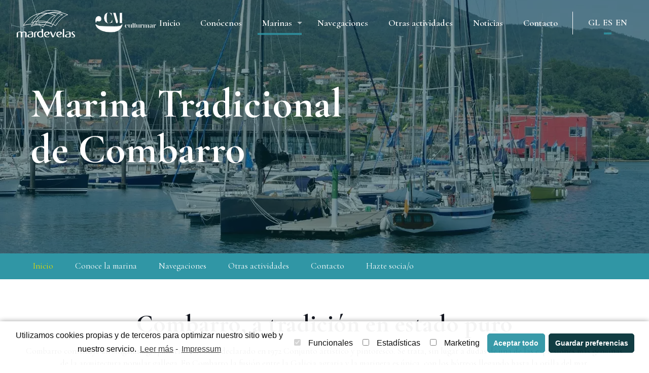

--- FILE ---
content_type: application/javascript
request_url: https://www.mardevelas.gal/wp-content/themes/base/js/lightSlider/slider.js
body_size: 176
content:
jQuery(document).ready(function($) {
    var initTime = 1000;
    var changeTime = 14000;
    var slideIndex = 0;

    initSlider();
    setTimeout(changeSlide, initTime);

    function initSlider() {
        var slides = jQuery('#lightSlider .section_wrapper .wrap');

        slides.each(function(){
            var s;

            s = '<div class="slide" style="display: none;">';
                s += jQuery(this).find('img').prop('outerHTML');
                s += '<div class="text-wrap">';
                    s += jQuery(this).find('.column .column_attr').html();
                s += '</div>';
            s += '</div>'
            jQuery('#lightSlider').append(s);
        });

        jQuery('#lightSlider > div').remove('.section_wrapper');
        
        jQuery('#lightSlider').css({opacity: "1"});
    }

    function changeSlide() {
        var slides = jQuery('#lightSlider .slide');

        slideIndex++;

        slides.eq((slideIndex-1) % slides.length).css({display: "block", "z-index": slideIndex});
        if( slideIndex != 1) {
            setTimeout(function(){
                slides.eq((slideIndex-2) % slides.length).css({display: "none"});
            }, 1200);
        }

        if(slides.length != 1) {
            setTimeout(changeSlide, changeTime);
        }
    }
});

--- FILE ---
content_type: application/javascript
request_url: https://www.mardevelas.gal/wp-content/themes/base/js/main.js?ver=5.7.14
body_size: -90
content:
jQuery(document).ready(function() {
    AOS.init({
        once: true,
    });
});

--- FILE ---
content_type: image/svg+xml
request_url: https://www.mardevelas.gal/wp-content/themes/base/imagenes/ola-encima.svg
body_size: -63
content:
<svg width="1440" height="112" viewBox="0 0 1440 112" fill="none" xmlns="http://www.w3.org/2000/svg">
<path d="M721 40.0371C508.737 53.8698 200 53.1726 4 24.3316V106H1560C1560 78.0157 1494.07 34.1223 1438 20.3339C1294 -15.0748 962 24.3316 721 40.0371Z" fill="#fff" stroke="#fff" stroke-width="12"/>
</svg>


--- FILE ---
content_type: image/svg+xml
request_url: https://www.mardevelas.gal/wp-content/themes/base/imagenes/ola-debajo.svg
body_size: -64
content:
<svg width="1440" height="110" viewBox="0 0 1440 110" fill="none" xmlns="http://www.w3.org/2000/svg">
<path d="M732 39.3563C944.263 52.9124 1253 52.2291 1449 23.965V104H-107C-107 76.5754 -41.075 33.5599 15 20.0472C159 -14.6533 491 23.965 732 39.3563Z" fill="#fff" stroke="#fff" stroke-width="12"/>
</svg>


--- FILE ---
content_type: image/svg+xml
request_url: https://www.mardevelas.gal/wp-content/themes/base/imagenes/logo.svg
body_size: 2950
content:
<svg width="115" height="54" viewBox="0 0 115 54" fill="none" xmlns="http://www.w3.org/2000/svg">
<g clip-path="url(#clip0)">
<path d="M22.2457 43.9364C22.2457 43.9364 22.2695 42.9532 23.9165 42.5696C25.5634 42.1859 29.0722 42.2099 29.836 42.3058C30.5998 42.4017 31.8648 43.5047 32.199 43.9364C32.5331 44.368 32.199 52.1371 32.199 52.1371C32.199 52.1371 31.459 53.8875 26.733 53.8875C23.3914 53.8875 21.9115 53.2161 21.3864 52.4248C20.5033 51.13 21.1477 49.6433 21.9831 48.9C23.3675 47.677 23.463 47.7969 28.1651 46.574C29.0006 46.3582 30.0508 46.0465 30.0269 45.1353C30.003 43.9124 28.5709 43.5527 27.831 43.4088C26.375 43.169 22.9617 43.9124 22.2457 43.9364ZM29.3825 47.5571C29.3825 47.5571 24.728 47.4133 23.8449 49.931C22.9617 52.4248 25.4918 52.9763 27.0194 52.9763C28.547 52.9763 29.9076 52.3289 30.2895 50.027C30.6714 47.725 29.5257 47.6051 29.3825 47.5571Z" fill="#3096A5"/>
<path d="M2.55393 44.7757V53.432C2.55393 53.432 0.906984 54.3672 0.071575 53.3361C-0.0955068 53.1203 0.071575 45.4711 0.0477062 45.0155C-3.14948e-05 44.392 4.65439 40.2437 10.0965 43.0732C11.6718 43.8885 15.1805 39.6922 19.5247 44.44C19.644 44.5599 19.5485 52.9285 19.5247 53.3841C19.5008 53.8397 16.8752 54.2473 16.8275 53.2642C16.7798 52.2091 16.8036 46.9578 16.8514 45.3032C16.8991 43.6247 12.4834 42.7855 11.099 44.9675C10.8125 45.4231 11.099 53.0004 11.099 53.0004L10.1442 53.8397C10.1442 53.8397 8.49727 53.9595 8.4018 53.408C8.25858 52.6167 8.4734 45.4951 8.42566 44.9196C8.35406 44.3681 5.39432 41.5626 2.55393 44.7757Z" fill="#3096A5"/>
<path d="M40.5292 43.8165C40.5292 43.8165 40.8156 42.8333 39.9802 42.5696C39.4789 42.4017 38.6435 42.4017 37.8081 42.4017C36.2805 42.4017 34.2278 44.2241 34.2278 44.8715C34.2278 47.1495 34.2517 50.8422 34.2278 53.36C34.2278 53.4799 34.5619 53.7436 34.5619 53.7436C35.1109 53.7676 36.2805 53.7676 36.376 53.7197C36.4476 53.6717 36.8295 53.288 36.8295 53.1202C36.8295 52.9523 36.8295 45.3271 36.8534 44.7996C36.8772 44.392 37.8558 43.5767 38.19 43.5767C38.4287 43.5767 38.5719 43.8165 38.6435 43.8165C38.8106 43.8165 40.5292 43.8165 40.5292 43.8165Z" fill="#3096A5"/>
<path d="M49.6472 50.5306C49.5517 51.154 49.5994 52.4249 46.6158 52.4249C44.0619 52.4249 42.3911 48.8041 42.7252 46.646C42.9878 45.0395 44.3006 42.9773 47.1887 43.1212C49.7427 43.2411 49.6949 45.3032 49.6949 45.4471C49.671 46.1185 49.7904 49.3796 49.6472 50.5306ZM49.5517 41.5865C49.5517 41.8743 49.1459 42.3778 49.0266 42.21C48.6208 41.5865 45.9714 41.6824 45.2314 41.8023C41.2931 42.4258 39.8371 45.4471 39.9803 47.3654C40.1235 49.3556 41.0067 50.9862 42.1046 51.9933C43.3935 53.1682 44.9689 53.7677 47.4512 53.7677C48.6924 53.7677 52.1057 52.9764 52.0818 52.257C52.0102 50.3867 52.1295 38.4453 52.0818 37.5821C52.0579 36.8867 49.504 37.1025 49.5278 37.5821C49.5517 37.7739 49.5756 40.8192 49.5517 41.5865Z" fill="#3096A5"/>
<path d="M57.667 49.1398C57.667 49.1398 57.4999 48.7801 57.667 48.6602C57.7386 48.5883 58.0967 48.0847 59.8868 47.6291C61.677 47.1735 61.9157 46.3103 62.0111 45.9986C62.0828 45.6869 62.226 44.5359 61.2235 44.1043C60.221 43.6726 58.9082 43.8405 57.6432 44.7996C56.3542 45.7828 56.1155 47.1256 56.6645 48.948C57.0942 50.4107 58.1921 51.8973 59.7197 52.3529C60.2687 52.5208 61.5576 52.5208 61.9395 52.4009C62.4408 52.257 63.4433 51.4178 63.8013 51.3938C64.1593 51.3698 63.682 52.6407 63.3478 53.0004C63.0852 53.2641 62.6079 53.5039 62.0589 53.5998C61.8679 53.6238 59.6481 53.6478 58.9559 53.5758C58.5263 53.5279 56.6168 52.8805 56.2588 52.5927C55.9962 52.3769 54.4447 51.0341 54.1822 49.979C53.848 48.6602 54.0628 46.5261 54.1106 46.2144C54.1822 45.9266 54.7073 43.0732 58.1921 42.5457C62.0589 41.9462 63.7058 43.0732 64.5412 44.0084C65.2573 44.8236 65.0186 47.2455 62.6079 48.1806C59.5049 49.3796 58.2876 49.4755 57.667 49.1398Z" fill="#3096A5"/>
<path d="M65.6631 43.3611C65.6631 43.3611 66.5462 41.8744 67.3339 41.8744C68.3364 41.8744 71.2961 50.219 71.7019 50.8904C72.1077 51.5618 72.8953 49.5715 73.0147 49.2598C73.2056 48.8042 75.2106 42.6177 76.1415 42.4499C76.7143 42.354 77.5259 42.4019 77.4065 42.6417C76.7859 43.8167 73.7307 51.7776 73.0624 52.7367C72.776 53.1444 72.1315 53.7678 71.3439 53.7678C70.5801 53.7678 70.1266 53.4081 69.6014 52.5449C69.0525 51.5618 66.3792 44.8238 65.6631 43.3611Z" fill="#3096A5"/>
<path d="M81.8939 49.1398C81.8939 49.1398 81.7268 48.7801 81.8939 48.6602C81.9655 48.5883 82.3235 48.0847 84.1137 47.6291C85.9039 47.1735 86.1425 46.3103 86.238 45.9986C86.3096 45.6869 86.4528 44.5359 85.4503 44.1043C84.4479 43.6726 83.1351 43.8405 81.87 44.7996C80.5811 45.7828 80.3424 47.1256 80.8914 48.948C81.321 50.4107 82.419 51.8973 83.9466 52.3529C84.4956 52.5208 85.7845 52.5208 86.1664 52.4009C86.6677 52.257 87.6701 51.4178 88.0282 51.3938C88.3862 51.3698 87.9088 52.6407 87.5747 53.0004C87.3121 53.2641 86.8347 53.5039 86.2858 53.5998C86.0948 53.6238 83.875 53.6478 83.1828 53.5758C82.7532 53.5279 80.8437 52.8805 80.4856 52.5927C80.2231 52.3769 78.6716 51.0341 78.409 49.979C78.0749 48.6602 78.2897 46.5261 78.3374 46.2144C78.409 45.9266 78.9342 43.0732 82.419 42.5457C86.2858 41.9462 87.9327 43.0732 88.7681 44.0084C89.4842 44.8236 89.2455 47.2455 86.8347 48.1806C83.7557 49.3796 82.5383 49.4755 81.8939 49.1398Z" fill="#3096A5"/>
<path d="M104.283 50.3627C104.092 52.0892 102.469 52.9284 101.156 52.9284C99.6283 52.9284 97.1937 52.1131 97.9814 49.8831C98.7929 47.5572 103.423 47.6052 103.423 47.6052C103.996 47.6771 104.45 48.7801 104.283 50.3627ZM101.944 43.3849C102.684 43.5288 104.116 43.8885 104.14 45.1114C104.163 46.0226 103.137 46.4542 102.302 46.67C99.6999 47.3654 97.4085 47.6052 96.1196 48.876C95.3081 49.6673 94.6398 51.106 95.5229 52.4009C96.0719 53.1682 97.5279 53.8636 100.87 53.8636C105.619 53.8636 106.335 52.1131 106.335 52.1131C106.335 52.1131 106.574 44.2481 106.335 43.9124C106.025 43.4568 104.736 42.3778 103.972 42.2819C103.209 42.186 99.6761 42.162 98.053 42.5456C96.4299 42.9293 96.3822 43.9124 96.3822 43.9124C97.0982 43.8645 100.511 43.1211 101.944 43.3849Z" fill="#3096A5"/>
<path d="M90.8923 37.654C90.8923 37.654 91.1071 37.2704 91.3697 37.2704C91.5845 37.2704 92.8018 37.2704 92.9212 37.2704C93.1599 37.2704 93.3985 37.6061 93.4224 37.678C93.4463 37.7739 93.3747 51.8734 93.4224 53.3601C93.4224 53.5279 92.9689 53.7677 92.8257 53.7677C92.7063 53.7917 92.1574 53.7917 91.9426 53.7917C91.68 53.7917 90.8685 53.2162 90.8685 52.9285L90.8923 37.654Z" fill="#3096A5"/>
<path d="M114.761 44.0803C114.761 44.0803 114.857 42.6176 112.637 42.0901C110.536 41.5866 108.173 43.2171 108.054 44.6319C107.959 45.7589 108.102 46.67 109.797 48.1327C111.515 49.5954 112.732 50.4827 112.78 50.7224C112.828 50.9622 112.947 52.0413 112.064 52.4969C110.847 53.1203 107.959 52.4969 107.959 52.4969C107.696 52.9285 108.197 53.7917 110.059 53.8637C112.279 53.9356 113.162 53.5759 114.165 52.8086C115.239 52.0173 115.215 49.6434 114.475 48.924C113.114 47.6052 110.942 46.1665 110.632 45.5191C110.178 44.5599 110.632 43.1452 112.016 42.9773C112.828 42.8814 113.568 43.8166 114.141 44.0324C114.403 44.1283 114.546 44.1523 114.761 44.0803Z" fill="#3096A5"/>
<path d="M52.6785 32.8748C66.1405 11.4378 75.9029 10.2869 75.9029 10.2869C32.3661 -6.97779 13.2472 30.2611 13.2472 30.2611C36.5432 22.8037 52.6785 32.8748 52.6785 32.8748Z" stroke="#3096A5" stroke-miterlimit="10"/>
<path d="M67.501 25.7291C75.9029 6.78591 87.8134 3.50083 87.8134 3.50083C45.5417 -10.8384 29.0722 25.0337 29.0722 25.0337C49.8142 16.7371 67.501 25.7291 67.501 25.7291Z" stroke="#3096A5" stroke-miterlimit="10"/>
<path d="M68.6228 32.8747C80.4617 10.6225 90.5344 9.0879 90.5344 9.0879C47.6421 -7.28954 28.6664 31.7477 28.6664 31.7477C53.1319 23.7628 68.6228 32.8747 68.6228 32.8747Z" stroke="#3096A5" stroke-miterlimit="10"/>
<path d="M76.6667 30.7646C87.8134 12.325 100.655 9.11188 100.655 9.11188C56.4498 -9.66344 37.0922 26.4485 37.0922 26.4485C61.6054 20.214 76.6667 30.7646 76.6667 30.7646Z" stroke="#3096A5" stroke-miterlimit="10"/>
</g>
<defs>
<clipPath id="clip0">
<rect width="115" height="54" fill="#3096A5"/>
</clipPath>
</defs>
</svg>


--- FILE ---
content_type: image/svg+xml
request_url: https://www.mardevelas.gal/wp-content/themes/base/imagenes/logo-white.svg
body_size: 2969
content:
<svg width="115" height="54" viewBox="0 0 115 54" fill="none" xmlns="http://www.w3.org/2000/svg">
<g clip-path="url(#clip0)">
<path d="M22.2457 43.9364C22.2457 43.9364 22.2695 42.9532 23.9165 42.5696C25.5634 42.1859 29.0722 42.2099 29.836 42.3058C30.5998 42.4017 31.8648 43.5047 32.199 43.9364C32.5331 44.368 32.199 52.1371 32.199 52.1371C32.199 52.1371 31.459 53.8875 26.733 53.8875C23.3914 53.8875 21.9115 53.2161 21.3864 52.4248C20.5033 51.13 21.1477 49.6433 21.9831 48.9C23.3675 47.677 23.463 47.7969 28.1651 46.574C29.0006 46.3582 30.0508 46.0465 30.0269 45.1353C30.003 43.9124 28.5709 43.5527 27.831 43.4088C26.375 43.169 22.9617 43.9124 22.2457 43.9364ZM29.3825 47.5571C29.3825 47.5571 24.728 47.4133 23.8449 49.931C22.9617 52.4248 25.4918 52.9763 27.0194 52.9763C28.547 52.9763 29.9076 52.3289 30.2895 50.027C30.6714 47.725 29.5257 47.6051 29.3825 47.5571Z" fill="white"/>
<path d="M2.55393 44.7757V53.432C2.55393 53.432 0.906984 54.3672 0.071575 53.3361C-0.0955068 53.1203 0.071575 45.4711 0.0477062 45.0155C-3.14948e-05 44.392 4.65439 40.2437 10.0965 43.0732C11.6718 43.8885 15.1805 39.6922 19.5247 44.44C19.644 44.5599 19.5485 52.9285 19.5247 53.3841C19.5008 53.8397 16.8752 54.2473 16.8275 53.2642C16.7798 52.2091 16.8036 46.9578 16.8514 45.3032C16.8991 43.6247 12.4834 42.7855 11.099 44.9675C10.8125 45.4231 11.099 53.0004 11.099 53.0004L10.1442 53.8397C10.1442 53.8397 8.49727 53.9595 8.4018 53.408C8.25858 52.6167 8.4734 45.4951 8.42566 44.9196C8.35406 44.3681 5.39432 41.5626 2.55393 44.7757Z" fill="white"/>
<path d="M40.5292 43.8165C40.5292 43.8165 40.8156 42.8333 39.9802 42.5696C39.4789 42.4017 38.6435 42.4017 37.8081 42.4017C36.2805 42.4017 34.2278 44.2241 34.2278 44.8715C34.2278 47.1495 34.2517 50.8422 34.2278 53.36C34.2278 53.4799 34.5619 53.7436 34.5619 53.7436C35.1109 53.7676 36.2805 53.7676 36.376 53.7197C36.4476 53.6717 36.8295 53.288 36.8295 53.1202C36.8295 52.9523 36.8295 45.3271 36.8534 44.7996C36.8772 44.392 37.8558 43.5767 38.19 43.5767C38.4287 43.5767 38.5719 43.8165 38.6435 43.8165C38.8106 43.8165 40.5292 43.8165 40.5292 43.8165Z" fill="white"/>
<path d="M49.6472 50.5306C49.5517 51.154 49.5994 52.4249 46.6158 52.4249C44.0619 52.4249 42.3911 48.8041 42.7252 46.646C42.9878 45.0395 44.3006 42.9773 47.1887 43.1212C49.7427 43.2411 49.6949 45.3032 49.6949 45.4471C49.671 46.1185 49.7904 49.3796 49.6472 50.5306ZM49.5517 41.5865C49.5517 41.8743 49.1459 42.3778 49.0266 42.21C48.6208 41.5865 45.9714 41.6824 45.2314 41.8023C41.2931 42.4258 39.8371 45.4471 39.9803 47.3654C40.1235 49.3556 41.0067 50.9862 42.1046 51.9933C43.3935 53.1682 44.9689 53.7677 47.4512 53.7677C48.6924 53.7677 52.1057 52.9764 52.0818 52.257C52.0102 50.3867 52.1295 38.4453 52.0818 37.5821C52.0579 36.8867 49.504 37.1025 49.5278 37.5821C49.5517 37.7739 49.5756 40.8192 49.5517 41.5865Z" fill="white"/>
<path d="M57.667 49.1398C57.667 49.1398 57.4999 48.7801 57.667 48.6602C57.7386 48.5883 58.0967 48.0847 59.8868 47.6291C61.677 47.1735 61.9157 46.3103 62.0111 45.9986C62.0828 45.6869 62.226 44.5359 61.2235 44.1043C60.221 43.6726 58.9082 43.8405 57.6432 44.7996C56.3542 45.7828 56.1155 47.1256 56.6645 48.948C57.0942 50.4107 58.1921 51.8973 59.7197 52.3529C60.2687 52.5208 61.5576 52.5208 61.9395 52.4009C62.4408 52.257 63.4433 51.4178 63.8013 51.3938C64.1593 51.3698 63.682 52.6407 63.3478 53.0004C63.0852 53.2641 62.6079 53.5039 62.0589 53.5998C61.8679 53.6238 59.6481 53.6478 58.9559 53.5758C58.5263 53.5279 56.6168 52.8805 56.2588 52.5927C55.9962 52.3769 54.4447 51.0341 54.1822 49.979C53.848 48.6602 54.0628 46.5261 54.1106 46.2144C54.1822 45.9266 54.7073 43.0732 58.1921 42.5457C62.0589 41.9462 63.7058 43.0732 64.5412 44.0084C65.2573 44.8236 65.0186 47.2455 62.6079 48.1806C59.5049 49.3796 58.2876 49.4755 57.667 49.1398Z" fill="white"/>
<path d="M65.6631 43.3611C65.6631 43.3611 66.5462 41.8744 67.3339 41.8744C68.3364 41.8744 71.2961 50.219 71.7019 50.8904C72.1077 51.5618 72.8953 49.5715 73.0147 49.2598C73.2056 48.8042 75.2106 42.6177 76.1415 42.4499C76.7143 42.354 77.5259 42.4019 77.4065 42.6417C76.7859 43.8167 73.7307 51.7776 73.0624 52.7367C72.776 53.1444 72.1315 53.7678 71.3439 53.7678C70.5801 53.7678 70.1266 53.4081 69.6014 52.5449C69.0525 51.5618 66.3792 44.8238 65.6631 43.3611Z" fill="white"/>
<path d="M81.8939 49.1398C81.8939 49.1398 81.7268 48.7801 81.8939 48.6602C81.9655 48.5883 82.3235 48.0847 84.1137 47.6291C85.9039 47.1735 86.1425 46.3103 86.238 45.9986C86.3096 45.6869 86.4528 44.5359 85.4503 44.1043C84.4479 43.6726 83.1351 43.8405 81.87 44.7996C80.5811 45.7828 80.3424 47.1256 80.8914 48.948C81.321 50.4107 82.419 51.8973 83.9466 52.3529C84.4956 52.5208 85.7845 52.5208 86.1664 52.4009C86.6677 52.257 87.6701 51.4178 88.0282 51.3938C88.3862 51.3698 87.9088 52.6407 87.5747 53.0004C87.3121 53.2641 86.8347 53.5039 86.2858 53.5998C86.0948 53.6238 83.875 53.6478 83.1828 53.5758C82.7532 53.5279 80.8437 52.8805 80.4856 52.5927C80.2231 52.3769 78.6716 51.0341 78.409 49.979C78.0749 48.6602 78.2897 46.5261 78.3374 46.2144C78.409 45.9266 78.9342 43.0732 82.419 42.5457C86.2858 41.9462 87.9327 43.0732 88.7681 44.0084C89.4842 44.8236 89.2455 47.2455 86.8347 48.1806C83.7557 49.3796 82.5383 49.4755 81.8939 49.1398Z" fill="white"/>
<path d="M104.283 50.3627C104.092 52.0892 102.469 52.9284 101.156 52.9284C99.6283 52.9284 97.1937 52.1131 97.9814 49.8831C98.7929 47.5572 103.423 47.6052 103.423 47.6052C103.996 47.6771 104.45 48.7801 104.283 50.3627ZM101.944 43.3849C102.684 43.5288 104.116 43.8885 104.14 45.1114C104.163 46.0226 103.137 46.4542 102.302 46.67C99.6999 47.3654 97.4085 47.6052 96.1196 48.876C95.3081 49.6673 94.6398 51.106 95.5229 52.4009C96.0719 53.1682 97.5279 53.8636 100.87 53.8636C105.619 53.8636 106.335 52.1131 106.335 52.1131C106.335 52.1131 106.574 44.2481 106.335 43.9124C106.025 43.4568 104.736 42.3778 103.972 42.2819C103.209 42.186 99.6761 42.162 98.053 42.5456C96.4299 42.9293 96.3822 43.9124 96.3822 43.9124C97.0982 43.8645 100.511 43.1211 101.944 43.3849Z" fill="white"/>
<path d="M90.8923 37.654C90.8923 37.654 91.1071 37.2704 91.3697 37.2704C91.5845 37.2704 92.8018 37.2704 92.9212 37.2704C93.1599 37.2704 93.3985 37.6061 93.4224 37.678C93.4463 37.7739 93.3747 51.8734 93.4224 53.3601C93.4224 53.5279 92.9689 53.7677 92.8257 53.7677C92.7063 53.7917 92.1574 53.7917 91.9426 53.7917C91.68 53.7917 90.8685 53.2162 90.8685 52.9285L90.8923 37.654Z" fill="white"/>
<path d="M114.761 44.0803C114.761 44.0803 114.857 42.6176 112.637 42.0901C110.536 41.5866 108.173 43.2171 108.054 44.6319C107.959 45.7589 108.102 46.67 109.797 48.1327C111.515 49.5954 112.732 50.4827 112.78 50.7224C112.828 50.9622 112.947 52.0413 112.064 52.4969C110.847 53.1203 107.959 52.4969 107.959 52.4969C107.696 52.9285 108.197 53.7917 110.059 53.8637C112.279 53.9356 113.162 53.5759 114.165 52.8086C115.239 52.0173 115.215 49.6434 114.475 48.924C113.114 47.6052 110.942 46.1665 110.632 45.5191C110.178 44.5599 110.632 43.1452 112.016 42.9773C112.828 42.8814 113.568 43.8166 114.141 44.0324C114.403 44.1283 114.546 44.1523 114.761 44.0803Z" fill="white"/>
<path d="M52.6785 32.8748C66.1405 11.4378 75.9029 10.2869 75.9029 10.2869C32.3661 -6.97779 13.2472 30.2611 13.2472 30.2611C36.5432 22.8037 52.6785 32.8748 52.6785 32.8748Z" stroke="white" stroke-miterlimit="10"/>
<path d="M67.501 25.7291C75.9029 6.78591 87.8134 3.50083 87.8134 3.50083C45.5417 -10.8384 29.0722 25.0337 29.0722 25.0337C49.8142 16.7371 67.501 25.7291 67.501 25.7291Z" stroke="white" stroke-miterlimit="10"/>
<path d="M68.6228 32.8747C80.4617 10.6225 90.5344 9.0879 90.5344 9.0879C47.6421 -7.28954 28.6664 31.7477 28.6664 31.7477C53.1319 23.7628 68.6228 32.8747 68.6228 32.8747Z" stroke="white" stroke-miterlimit="10"/>
<path d="M76.6667 30.7646C87.8134 12.325 100.655 9.11188 100.655 9.11188C56.4498 -9.66344 37.0922 26.4485 37.0922 26.4485C61.6054 20.214 76.6667 30.7646 76.6667 30.7646Z" stroke="white" stroke-miterlimit="10"/>
</g>
<defs>
<clipPath id="clip0">
<rect width="115" height="54" fill="white"/>
</clipPath>
</defs>
</svg>
